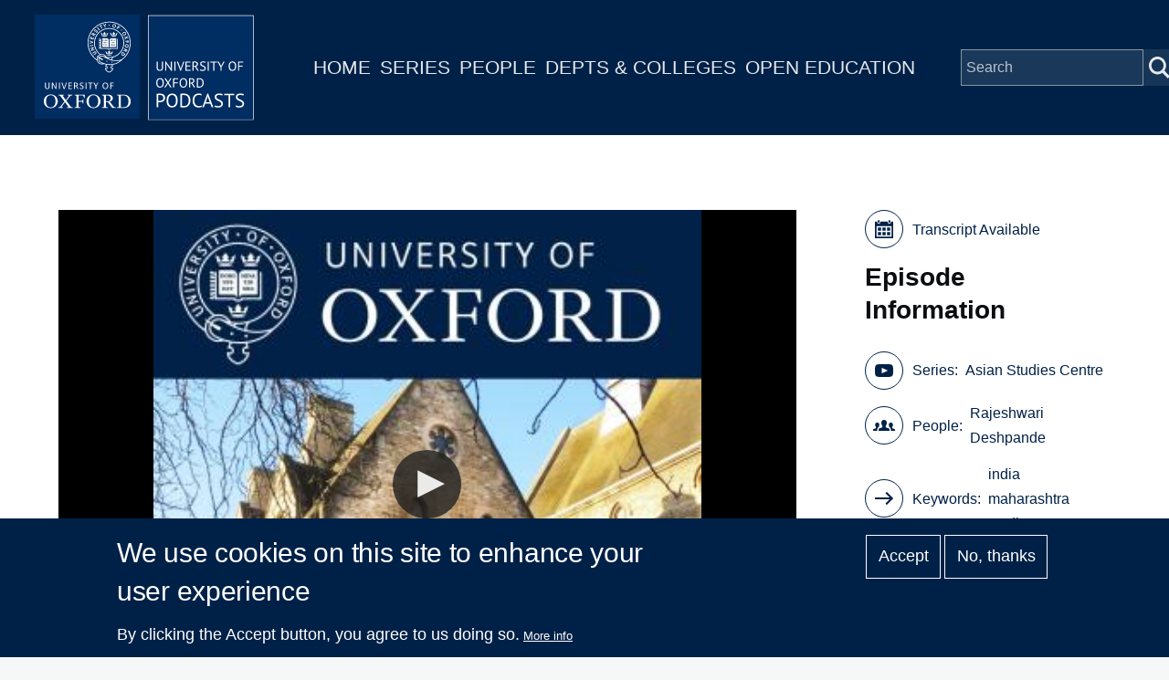

--- FILE ---
content_type: text/plain; charset=ISO-8859-1
request_url: https://media.podcasts.ox.ac.uk/sant/asian-studies-centre/2022-01-17-sant-asc-icm-day-5-rajeshwari-deshpande.srt
body_size: 25417
content:
1
00:00:00,270 --> 00:00:08,580
The first paper will be presented by Professor Rajeshwari this Monday, and she's going to speak on what comes tomorrow.

2
00:00:08,580 --> 00:00:20,770
I think that you should be. Thank you, Dana, and thank Shailendra, and good for organising this conference.

3
00:00:20,770 --> 00:00:33,970
Let me share my screen street the way that we do this, which I.

4
00:00:33,970 --> 00:00:39,790
Yes, hello, everyone. This paper, Richard Snyder,

5
00:00:39,790 --> 00:00:52,720
this marks comes to Maharashtra as it photography so much bad and the shipping of drugs and Mumbai's emancipatory hot zones is about.

6
00:00:52,720 --> 00:00:58,400
As you can see, a Judkins outbreak was Emirati intellectual from the colonial period.

7
00:00:58,400 --> 00:01:10,780
So liquor store appropriate. A drive to appropriate the ideals of Gandhi and Marx in an exposition that records that gathering so much.

8
00:01:10,780 --> 00:01:15,580
It was a significant theoretical attempt on back of the obligatory Rubicon.

9
00:01:15,580 --> 00:01:21,970
What I suggest in this paper is that it was also an unusual and ambitious, retooled Marx,

10
00:01:21,970 --> 00:01:29,800
as the record translates the Marxian message for the Marathi slash Indian and also perhaps the global audience,

11
00:01:29,800 --> 00:01:36,490
given his inherent sort of ambitions related to moral universalism of his times.

12
00:01:36,490 --> 00:01:39,860
So he was also trying to address the global audience.

13
00:01:39,860 --> 00:01:47,510
Nobody could pose a nationalist iPod, though anti-colonial nationalism remained the main political project for him.

14
00:01:47,510 --> 00:01:52,040
We would, in what he imagines as his ethical project of agreeing so much about,

15
00:01:52,040 --> 00:01:56,720
as I recall, transcends and subverts the colonial hierarchies of knowledge and power.

16
00:01:56,720 --> 00:02:02,360
As he enters into a nuanced, transnational conversation with Gandhi and Marx,

17
00:02:02,360 --> 00:02:07,790
Marxism had Americans the record of the material basis of social relations and therefore how

18
00:02:07,790 --> 00:02:13,880
political struggles in the material realm became a precondition for realisation of Swaraj.

19
00:02:13,880 --> 00:02:22,520
Most of the articles writings which read in Marathi look for spaces to relate in the of Marxism, in the Indian context,

20
00:02:22,520 --> 00:02:32,430
and to link the anti-colonial struggle with anti-capitalist politics at the same time as a rare non derivative response to democracy and politics.

21
00:02:32,430 --> 00:02:41,660
The record also argues about the concepts of truth and set in Gandhi would enrich the ethical possibilities within Marxism.

22
00:02:41,660 --> 00:02:48,530
I argued that judges are wreckers interventions in the form of geography, so my job must be viewed as a rare,

23
00:02:48,530 --> 00:02:57,560
courageous and unfortunately completely neglected intellectual exercise that began normal conversations in the world of ideas.

24
00:02:57,560 --> 00:03:04,580
It must be seen as one of the many attempts of dynamic interactions between situated regions of human emancipation that

25
00:03:04,580 --> 00:03:13,820
contributed to the shaping of cosmopolitan thought zones in pursuit of shared and historical exaggerated points of emancipation.

26
00:03:13,820 --> 00:03:18,020
Although the relapse, his argument, you know,

27
00:03:18,020 --> 00:03:24,140
in a very elaborate manner in his writings that consist of which consists of around 25 books and

28
00:03:24,140 --> 00:03:31,010
over 300 articles I've just mentioned are been excited for the purpose of this short presentation.

29
00:03:31,010 --> 00:03:36,980
I have selected some films from what we might call attitude towards system.

30
00:03:36,980 --> 00:03:44,870
These words are from both Gandhian marks and puts them in a conversation with each other.

31
00:03:44,870 --> 00:03:56,360
In that sense, it becomes a more group and an actual exercise of translation and circulation of ideas and terminology at various levels.

32
00:03:56,360 --> 00:03:59,570
These are contextual readings of Gandhi and Marx.

33
00:03:59,570 --> 00:04:07,040
We had the context is not only of those nationalist discourse, but also contemporary Marathi public sphere,

34
00:04:07,040 --> 00:04:10,940
which was largely a great Marathi word that did not appreciate Gandhi.

35
00:04:10,940 --> 00:04:20,270
Much of the emerging socialist and communist, as well as Gandhian politics, which had developed their own distinct readings of both Gandhi and Marx.

36
00:04:20,270 --> 00:04:27,350
And now, with hindsight, what do we make all as the derivative prism through which the modern Indian political talk was

37
00:04:27,350 --> 00:04:33,800
and is constructed and interpreting all these other contexts in which the record was writing?

38
00:04:33,800 --> 00:04:39,530
I'm not going to dwell much on this part right now in this presentation,

39
00:04:39,530 --> 00:04:45,500
but I just wanted to mention it as a kind of backdrop backdrop to our discussion instead.

40
00:04:45,500 --> 00:04:50,570
As I said, I have selected a few items from his discourse.

41
00:04:50,570 --> 00:04:55,670
And the first one here is my number one.

42
00:04:55,670 --> 00:04:59,160
And that itself is a very interesting exercise that somebody could undertake.

43
00:04:59,160 --> 00:05:05,410
Madhu drives to develop the terminology, meaning clear terminology in Marathi or social sciences.

44
00:05:05,410 --> 00:05:09,820
He leads Marxian message as moral materialism.

45
00:05:09,820 --> 00:05:16,880
What do they want him? There are three basic premises of Marxism exploitative nature of capitalism,

46
00:05:16,880 --> 00:05:22,520
materialist conception of history and the necessity of collective action to bring about the norms and

47
00:05:22,520 --> 00:05:29,300
social order identifies Marxist radical critique of capitalism as the most crucial aspect of Marx.

48
00:05:29,300 --> 00:05:36,740
The import of what he mocks proved how a majority of the population is no different than the capitalist framework of law

49
00:05:36,740 --> 00:05:44,620
and how capitalist social order has deep implications on the social cultural spheres and culminates in market culture.

50
00:05:44,620 --> 00:05:53,080
Therefore, what words out there concludes, is that the struggle against Marxism goes against capitalism for those against capitalism,

51
00:05:53,080 --> 00:05:58,060
I've knocked me out of material struggles, but he sees them essentially as moral struggle,

52
00:05:58,060 --> 00:06:05,710
therefore describes Marxism as moral materialism, or they think no more.

53
00:06:05,710 --> 00:06:07,870
Now, interestingly, the question of violence,

54
00:06:07,870 --> 00:06:14,660
which might occupy the Central Centre stage in the discussion of Marxism at that time, becomes a subsidiary question.

55
00:06:14,660 --> 00:06:22,950
What is our record? And he thinks that violence is justified in Marx due to absence of alternative political modalities.

56
00:06:22,950 --> 00:06:30,990
And that's where he danced to Gandhi, and he looks for these alternative political modalities in Gandhi's messages.

57
00:06:30,990 --> 00:06:40,630
And there are three films to himself which constitute the basis of good ideas that come into play.

58
00:06:40,630 --> 00:06:46,630
So the first one is about that, yeah, and very interestingly, nobody things, Lucas,

59
00:06:46,630 --> 00:06:54,850
I'm going to be off Lucas going to which immediately borrows from Peter, and he was a he was a staunch guy as well.

60
00:06:54,850 --> 00:06:59,230
And so it was a very unusual during the rigorous search for this,

61
00:06:59,230 --> 00:07:04,520
but flipped the concept of trust from the individual to the social level and from the procedural.

62
00:07:04,520 --> 00:07:11,260
The substantive moral search for the ultimate invariably takes shape at the social moral plane.

63
00:07:11,260 --> 00:07:16,810
There cannot be any individual personal pursuit of truth or social sphere involves the

64
00:07:16,810 --> 00:07:23,320
moral choices and gives rise to multiple claims of these are bound by grandiose portraits,

65
00:07:23,320 --> 00:07:27,400
but is the truth received at the moment? Now what is going on?

66
00:07:27,400 --> 00:07:32,260
Understanding of the concept of truth recognises these partial claims as authentic.

67
00:07:32,260 --> 00:07:36,190
It's a good idea to, but insist on some truth.

68
00:07:36,190 --> 00:07:41,020
It involves fiercely supporting the truth that arrives at a moment.

69
00:07:41,020 --> 00:07:46,400
So said no acting because these partial claims of truth in the social that.

70
00:07:46,400 --> 00:07:52,760
These are seen by some pretty good at fictional claims to include justice put forward by different social groups.

71
00:07:52,760 --> 00:07:59,990
Plurality of these claims is explained in terms of unequal locations of these groups and systemic nature of social injustices.

72
00:07:59,990 --> 00:08:07,220
These claims are authentic, and yet we consider the essentially open nature of the growth of the waste space for the boat.

73
00:08:07,220 --> 00:08:15,530
So Baghdad's insistence on holding on to proof that we have arrived at that moment legitimises distortions in the social sphere.

74
00:08:15,530 --> 00:08:24,320
It also supports and initiates active political participation in these conversations for the sake of fiction of our work.

75
00:08:24,320 --> 00:08:29,510
Therefore, they could emphasise this confrontation is roll-ups. It is neither.

76
00:08:29,510 --> 00:08:35,390
I see resistance to injustice, not merely positive assistance to others in seeking truth,

77
00:08:35,390 --> 00:08:41,690
but Gavino becomes a tool and the framework for a collective political actions against injustice.

78
00:08:41,690 --> 00:08:47,030
No awareness of the ethical issues that suggests the constant evaluation and deformation of

79
00:08:47,030 --> 00:08:54,140
political and religious stubbornness as awareness towards the systemic character of injustices.

80
00:08:54,140 --> 00:09:03,590
It is because of our limited understanding of the systemic dimensions of social injustices that we constantly need to revise our claims.

81
00:09:03,590 --> 00:09:10,400
The governor does not allow any social group to declare its own claim as the only legitimate claim to treat the governor.

82
00:09:10,400 --> 00:09:14,550
That implies that we must be truthful in the realm of social obligations.

83
00:09:14,550 --> 00:09:19,190
But it also involves a critical assessment of the social obligations themselves.

84
00:09:19,190 --> 00:09:32,360
In the light of the article of morality and reason politics, this provides the possibilities of constantly examining our sins and claims to justice.

85
00:09:32,360 --> 00:09:39,620
Now, this glimpse and the sense of justice is provided by non-violence, and so they could.

86
00:09:39,620 --> 00:09:43,880
Interestingly, logically, you are using political non-violence,

87
00:09:43,880 --> 00:09:53,180
and that is what addressing this act is a very concrete criterion rejection, authenticity of claims of truth on moral grounds.

88
00:09:53,180 --> 00:09:56,540
Non-Violence does not mean mere absence of physical violence.

89
00:09:56,540 --> 00:10:06,980
In fact, following Gandhi approved the use of violence in certain cases, given the systemic character of social injustice, the violence of the week,

90
00:10:06,980 --> 00:10:14,600
as Gandhi said, just the most important aspect of the government, according to the record, was the concept of political non-violence.

91
00:10:14,600 --> 00:10:20,810
Politics in this case essentially equated to formal investigations over the idea of common good.

92
00:10:20,810 --> 00:10:25,280
Such politics hopes to transcend the fictional claims over available resources.

93
00:10:25,280 --> 00:10:28,940
Non-Violence becomes a device to judge what can be good and challenged.

94
00:10:28,940 --> 00:10:36,920
The fictional claims of plurality of sectional claims points to the existence of unequal, hierarchical social relations.

95
00:10:36,920 --> 00:10:40,880
Since violence is defined in terms of being justice advocates,

96
00:10:40,880 --> 00:10:51,470
its followers sided with the most oppressed groups who see their claims through justice gets judged with the help of non-violence.

97
00:10:51,470 --> 00:10:55,810
Ridicule develops the concept of non-violence as a principle of judgement over killings.

98
00:10:55,810 --> 00:11:02,180
So in that sense, the Gandhian ideal would be realised only after intense confrontations.

99
00:11:02,180 --> 00:11:06,710
Non-Violence helps being more liberal to others in the true sense of the term.

100
00:11:06,710 --> 00:11:11,070
And in that sense, transcends liberalism. Now, because of Mixed said,

101
00:11:11,070 --> 00:11:17,040
the principle of non-violence helps in reaching the ethical possibilities within Marxism and links the model with

102
00:11:17,040 --> 00:11:25,920
political without losing the sight of the ideas it helps in transcending the major plus for this struggle will impress.

103
00:11:25,920 --> 00:11:29,770
It helps them acquire the character of struggle for justice.

104
00:11:29,770 --> 00:11:34,890
This provides a legal basis for social struggles without regard to the communist state and

105
00:11:34,890 --> 00:11:41,600
symbolises the difficulty in Marx and must be seen as most attractive aspect of Marxist thought.

106
00:11:41,600 --> 00:11:48,150
The theory helps him in reaching the elements of equality in modern history.

107
00:11:48,150 --> 00:11:50,520
He also wants to abstract elemental,

108
00:11:50,520 --> 00:11:56,130
critical things that cannot be realised without effective political interventions in the existing social realities.

109
00:11:56,130 --> 00:12:01,570
Insights of Marxism prove crucial in gaining political consensus of the inputs of Marx

110
00:12:01,570 --> 00:12:07,650
that also essential in not celebrating non-violence as a ritual or a strategic device.

111
00:12:07,650 --> 00:12:14,630
By defining the principle in terms of justice, nobody good on 46 political potentials in a significantly.

112
00:12:14,630 --> 00:12:25,610
Not doing so much, but in fact makes upon me the confidence to actively participate in politics and support the socialist project.

113
00:12:25,610 --> 00:12:28,340
What immediate realisation of those ideas.

114
00:12:28,340 --> 00:12:37,520
And for Doug record, develops Gandhian critique of capitalism with the help of these three concepts of a stale.

115
00:12:37,520 --> 00:12:38,930
So as you can see for him,

116
00:12:38,930 --> 00:12:49,280
Trump is essentially related to production and distribution of wealth since labour loading those persons to draw upon the wealth of this society.

117
00:12:49,280 --> 00:12:55,700
Capitalism establishes the relationship between labour and wealth and legitimises the government.

118
00:12:55,700 --> 00:13:01,100
And that is where the two principles of non stealing and non accumulation are interlinked

119
00:13:01,100 --> 00:13:06,620
and accumulation as a new position of the productive wealth interpreted as that,

120
00:13:06,620 --> 00:13:11,030
and it results in poverty and slavery of the labourers.

121
00:13:11,030 --> 00:13:17,870
So in short, what good is trying to suggest in developing a Gandhian critique of capitalism using the Marxian

122
00:13:17,870 --> 00:13:24,230
insights is that the value Gandhian values is not essentially derived from the spiritual morality,

123
00:13:24,230 --> 00:13:33,100
but morality, which is firmly rooted in material. How to achieve this morality, how to go about it.

124
00:13:33,100 --> 00:13:44,950
And they had a good proposal, this idea of disaster, which in itself talks about his bringing together of Marx and Gandhi.

125
00:13:44,950 --> 00:13:57,700
Not enough, you know? So he gives gives us an elaborate proposal regarding the politics of hope, which he calls the security guarantees,

126
00:13:57,700 --> 00:14:04,930
just as the anti-capitalist politics shaped within the context of the post-colonial model in which you are

127
00:14:04,930 --> 00:14:11,410
democratic state since capitalist inequalities operate both in their heads of state and civil society.

128
00:14:11,410 --> 00:14:16,990
Nobody could have said just that Europe must be better. Its politics in both these realms,

129
00:14:16,990 --> 00:14:24,040
these aware of the complex nature of the capitalist state and hold the mere rhetoric of opposition to state what work.

130
00:14:24,040 --> 00:14:33,490
Therefore, opposition to state should take the form of reforming the state or expanding the possibilities of democratic politics within its realm.

131
00:14:33,490 --> 00:14:37,150
Besides the state as a machinery of coercion, escapism,

132
00:14:37,150 --> 00:14:45,370
machinery of coercion and also be forced into regulating capitalism that is injustices in the realm of civil society.

133
00:14:45,370 --> 00:14:54,320
In other words, there is a recognition that the steep reality in abiding capitalist democracy like India is complex.

134
00:14:54,320 --> 00:15:00,450
That so much about Price to deal with these complexities surrounding.

135
00:15:00,450 --> 00:15:04,710
Surrounding. Buddy.

136
00:15:04,710 --> 00:15:12,360
So thank you so much work, Grace, for dealing with these complexities surrounding the state in its politics.

137
00:15:12,360 --> 00:15:23,810
Zarif expressed scepticism about power, about power politics, and he suggests active participation in politics for every workers.

138
00:15:23,810 --> 00:15:35,210
Gambian workers prefer not to embed electoral arena because it was not rigged recognises the crucial role that electoral politics plays.

139
00:15:35,210 --> 00:15:41,690
Christine is also aware of the fact that real political choices are always very limited and any

140
00:15:41,690 --> 00:15:47,690
efforts to change these need to operate within the existing choices contingent nature of politics.

141
00:15:47,690 --> 00:15:52,880
Insists insist that security workers must participate in electoral politics and must allied

142
00:15:52,880 --> 00:15:59,010
with the anti-capitalist forces parties in order to strengthen them in the electoral.

143
00:15:59,010 --> 00:16:07,540
In fact, he also recommends of politics, must develop its immediate goals and practical programmes for realisation of these goals.

144
00:16:07,540 --> 00:16:18,100
And his advice was that everything is structured so as you do against the use of oenology is very interesting.

145
00:16:18,100 --> 00:16:30,720
And he borrowed the entire within. The mythology also were to give a new meaning to do, but his project of bringing together can be a must.

146
00:16:30,720 --> 00:16:43,950
So for him said Socialism is dharma, and so it becomes this or not more quite a winning form of politics, which he envisages.

147
00:16:43,950 --> 00:16:53,760
So if we select socialism as you go tomorrow, what it of that everyone would be able to target the focal points of structural, systemic oppression.

148
00:16:53,760 --> 00:17:02,700
You know, I was in Zagreb because there is a clear recognition of the primacy of the political and also of essentially competing nature of politics.

149
00:17:02,700 --> 00:17:07,200
And the fact that you need to do politics within the existing choices is also there.

150
00:17:07,200 --> 00:17:13,050
There is also a realisation that any project of emancipation needs to wade through these

151
00:17:13,050 --> 00:17:21,360
contingencies in order to arrive at the collective moksha of what they would imagine.

152
00:17:21,360 --> 00:17:30,580
This is perhaps the gist of it. I have something.

153
00:17:30,580 --> 00:17:39,540
But this is perhaps the gist of ridiculous arguments in February, so much, but as I read it, well, yeah.

154
00:17:39,540 --> 00:17:43,490
Yes, I don't know. Now, five minutes. Yes, yes, I know.

155
00:17:43,490 --> 00:17:52,790
So I was finishing breakfast. So this is perhaps the gist of the ridiculous argument in so much as I read it in 2021.

156
00:17:52,790 --> 00:18:02,000
But the real question is why is it significant it the time when what can the Marxian versions of politics are nearly extinct?

157
00:18:02,000 --> 00:18:08,210
And when they go to school, the world of modern universalism has also practically disappeared.

158
00:18:08,210 --> 00:18:18,050
In fact, it is. It is also important to note that still a historical project political project always remained neglected because he is.

159
00:18:18,050 --> 00:18:25,340
He did not get any following what amongst the gun villains, as well as the socialists in Maharashtra as well as in India.

160
00:18:25,340 --> 00:18:29,600
But apart from that, I mean, I'm not discussing that at the moment. I think they'll be good.

161
00:18:29,600 --> 00:18:37,640
And his project has important takeaways for the contemporary students of history of ideas like us.

162
00:18:37,640 --> 00:18:43,310
Most of us at these degrees, I would just shortly explain these takeaways before I close.

163
00:18:43,310 --> 00:18:52,400
The first is what punishment? Because says that essentially plural history of ideas in India and how these oral histories

164
00:18:52,400 --> 00:18:58,280
were shaped through the regional language discourses in the 19th and 20th centuries.

165
00:18:58,280 --> 00:19:06,830
The analysis of these pluralities as he ambitiously traverses the local and the global discourses in his formulation,

166
00:19:06,830 --> 00:19:12,350
and that while writing exclusively in that was a constant choice.

167
00:19:12,350 --> 00:19:17,450
That was a conscious choice on his part, and it speaks of a lot.

168
00:19:17,450 --> 00:19:23,780
Many things as far as this, this plurality in the history of history of ideas is concerned.

169
00:19:23,780 --> 00:19:32,930
In fact, his insistence on rethinking morality and his meticulous efforts to develop democratic terminology of social sciences,

170
00:19:32,930 --> 00:19:40,070
alertness of the distinctive historical and intellectual processes which went into the making of vibrant regional public spheres,

171
00:19:40,070 --> 00:19:45,200
or what media films as regional arbiters of modernity in India.

172
00:19:45,200 --> 00:19:53,450
As this very conference appropriately suggests, we need to preserve that embraced and critically interrogate also these regional

173
00:19:53,450 --> 00:19:57,260
public spheres in order to understand the brutal history of Indian modernity.

174
00:19:57,260 --> 00:20:02,780
I believe there is a leading provider in this journey.

175
00:20:02,780 --> 00:20:10,130
We could also has a lot to offer to the descriptive to the discipline of somebody do.

176
00:20:10,130 --> 00:20:18,180
What did you go thought that has arrived only recently? Simply listed the features of competitive political talk like these.

177
00:20:18,180 --> 00:20:23,820
The the the. The protagonists of that discipline,

178
00:20:23,820 --> 00:20:31,680
I have suggested this new perspective in the studies of political thought represents a motivation to develop resentment towards grounded in

179
00:20:31,680 --> 00:20:39,930
the historical traditions and contemporary practises of especially non-Western societies aims to broaden the range of intellectual resources.

180
00:20:39,930 --> 00:20:45,870
In the study of political core, Zeke's gross, contextual exchange of insights to develop conversational,

181
00:20:45,870 --> 00:20:54,750
discursive narratives that would be disruptive, decolonising and seeking to displace the hegemony of Western categories and methods.

182
00:20:54,750 --> 00:20:57,000
I would say that I mean, this is just in a nutshell,

183
00:20:57,000 --> 00:21:05,430
but I would say that in this world and by crude interventions into Marxism, that Medicare premiums, these ambitions,

184
00:21:05,430 --> 00:21:11,430
these ambitions of the enterprise for comparative political thought, he initiated non-hierarchical,

185
00:21:11,430 --> 00:21:18,750
pluralist and therefore potentially subversive conversations with would be across context.

186
00:21:18,750 --> 00:21:23,580
Yeah, I've just finished many similar projects of emancipation.

187
00:21:23,580 --> 00:21:30,261
It's a shame that nobody remembers I regret, not even in my and stop you.

